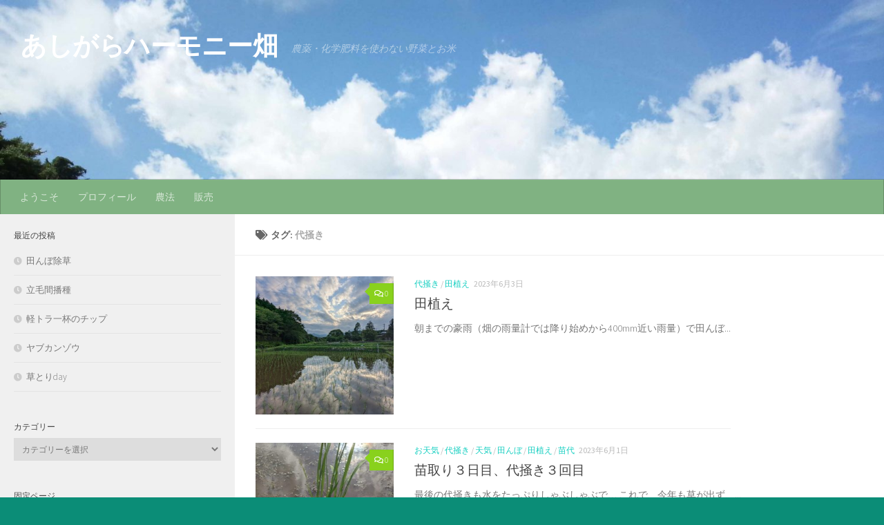

--- FILE ---
content_type: text/html; charset=UTF-8
request_url: https://www.minomusi.org/harmony/tag/%E4%BB%A3%E6%8E%BB%E3%81%8D/
body_size: 79505
content:
<!DOCTYPE html>
<html class="no-js" lang="ja">
<head>
  <meta charset="UTF-8">
  <meta name="viewport" content="width=device-width, initial-scale=1.0">
  <link rel="profile" href="https://gmpg.org/xfn/11" />
  <link rel="pingback" href="https://www.minomusi.org/harmony/xmlrpc.php">

  <title>代掻き &#8211; あしがらハーモニー畑</title>
<meta name='robots' content='max-image-preview:large' />
<script>document.documentElement.className = document.documentElement.className.replace("no-js","js");</script>
<link rel="alternate" type="application/rss+xml" title="あしがらハーモニー畑 &raquo; フィード" href="https://www.minomusi.org/harmony/feed/" />
<link rel="alternate" type="application/rss+xml" title="あしがらハーモニー畑 &raquo; コメントフィード" href="https://www.minomusi.org/harmony/comments/feed/" />
<link id="hu-user-gfont" href="//fonts.googleapis.com/css?family=Source+Sans+Pro:400,300italic,300,400italic,600&subset=latin,latin-ext" rel="stylesheet" type="text/css"><link rel="alternate" type="application/rss+xml" title="あしがらハーモニー畑 &raquo; 代掻き タグのフィード" href="https://www.minomusi.org/harmony/tag/%e4%bb%a3%e6%8e%bb%e3%81%8d/feed/" />
<style id='wp-img-auto-sizes-contain-inline-css'>
img:is([sizes=auto i],[sizes^="auto," i]){contain-intrinsic-size:3000px 1500px}
/*# sourceURL=wp-img-auto-sizes-contain-inline-css */
</style>
<style id='wp-emoji-styles-inline-css'>

	img.wp-smiley, img.emoji {
		display: inline !important;
		border: none !important;
		box-shadow: none !important;
		height: 1em !important;
		width: 1em !important;
		margin: 0 0.07em !important;
		vertical-align: -0.1em !important;
		background: none !important;
		padding: 0 !important;
	}
/*# sourceURL=wp-emoji-styles-inline-css */
</style>
<style id='wp-block-library-inline-css'>
:root{--wp-block-synced-color:#7a00df;--wp-block-synced-color--rgb:122,0,223;--wp-bound-block-color:var(--wp-block-synced-color);--wp-editor-canvas-background:#ddd;--wp-admin-theme-color:#007cba;--wp-admin-theme-color--rgb:0,124,186;--wp-admin-theme-color-darker-10:#006ba1;--wp-admin-theme-color-darker-10--rgb:0,107,160.5;--wp-admin-theme-color-darker-20:#005a87;--wp-admin-theme-color-darker-20--rgb:0,90,135;--wp-admin-border-width-focus:2px}@media (min-resolution:192dpi){:root{--wp-admin-border-width-focus:1.5px}}.wp-element-button{cursor:pointer}:root .has-very-light-gray-background-color{background-color:#eee}:root .has-very-dark-gray-background-color{background-color:#313131}:root .has-very-light-gray-color{color:#eee}:root .has-very-dark-gray-color{color:#313131}:root .has-vivid-green-cyan-to-vivid-cyan-blue-gradient-background{background:linear-gradient(135deg,#00d084,#0693e3)}:root .has-purple-crush-gradient-background{background:linear-gradient(135deg,#34e2e4,#4721fb 50%,#ab1dfe)}:root .has-hazy-dawn-gradient-background{background:linear-gradient(135deg,#faaca8,#dad0ec)}:root .has-subdued-olive-gradient-background{background:linear-gradient(135deg,#fafae1,#67a671)}:root .has-atomic-cream-gradient-background{background:linear-gradient(135deg,#fdd79a,#004a59)}:root .has-nightshade-gradient-background{background:linear-gradient(135deg,#330968,#31cdcf)}:root .has-midnight-gradient-background{background:linear-gradient(135deg,#020381,#2874fc)}:root{--wp--preset--font-size--normal:16px;--wp--preset--font-size--huge:42px}.has-regular-font-size{font-size:1em}.has-larger-font-size{font-size:2.625em}.has-normal-font-size{font-size:var(--wp--preset--font-size--normal)}.has-huge-font-size{font-size:var(--wp--preset--font-size--huge)}.has-text-align-center{text-align:center}.has-text-align-left{text-align:left}.has-text-align-right{text-align:right}.has-fit-text{white-space:nowrap!important}#end-resizable-editor-section{display:none}.aligncenter{clear:both}.items-justified-left{justify-content:flex-start}.items-justified-center{justify-content:center}.items-justified-right{justify-content:flex-end}.items-justified-space-between{justify-content:space-between}.screen-reader-text{border:0;clip-path:inset(50%);height:1px;margin:-1px;overflow:hidden;padding:0;position:absolute;width:1px;word-wrap:normal!important}.screen-reader-text:focus{background-color:#ddd;clip-path:none;color:#444;display:block;font-size:1em;height:auto;left:5px;line-height:normal;padding:15px 23px 14px;text-decoration:none;top:5px;width:auto;z-index:100000}html :where(.has-border-color){border-style:solid}html :where([style*=border-top-color]){border-top-style:solid}html :where([style*=border-right-color]){border-right-style:solid}html :where([style*=border-bottom-color]){border-bottom-style:solid}html :where([style*=border-left-color]){border-left-style:solid}html :where([style*=border-width]){border-style:solid}html :where([style*=border-top-width]){border-top-style:solid}html :where([style*=border-right-width]){border-right-style:solid}html :where([style*=border-bottom-width]){border-bottom-style:solid}html :where([style*=border-left-width]){border-left-style:solid}html :where(img[class*=wp-image-]){height:auto;max-width:100%}:where(figure){margin:0 0 1em}html :where(.is-position-sticky){--wp-admin--admin-bar--position-offset:var(--wp-admin--admin-bar--height,0px)}@media screen and (max-width:600px){html :where(.is-position-sticky){--wp-admin--admin-bar--position-offset:0px}}

/*# sourceURL=wp-block-library-inline-css */
</style><style id='global-styles-inline-css'>
:root{--wp--preset--aspect-ratio--square: 1;--wp--preset--aspect-ratio--4-3: 4/3;--wp--preset--aspect-ratio--3-4: 3/4;--wp--preset--aspect-ratio--3-2: 3/2;--wp--preset--aspect-ratio--2-3: 2/3;--wp--preset--aspect-ratio--16-9: 16/9;--wp--preset--aspect-ratio--9-16: 9/16;--wp--preset--color--black: #000000;--wp--preset--color--cyan-bluish-gray: #abb8c3;--wp--preset--color--white: #ffffff;--wp--preset--color--pale-pink: #f78da7;--wp--preset--color--vivid-red: #cf2e2e;--wp--preset--color--luminous-vivid-orange: #ff6900;--wp--preset--color--luminous-vivid-amber: #fcb900;--wp--preset--color--light-green-cyan: #7bdcb5;--wp--preset--color--vivid-green-cyan: #00d084;--wp--preset--color--pale-cyan-blue: #8ed1fc;--wp--preset--color--vivid-cyan-blue: #0693e3;--wp--preset--color--vivid-purple: #9b51e0;--wp--preset--gradient--vivid-cyan-blue-to-vivid-purple: linear-gradient(135deg,rgb(6,147,227) 0%,rgb(155,81,224) 100%);--wp--preset--gradient--light-green-cyan-to-vivid-green-cyan: linear-gradient(135deg,rgb(122,220,180) 0%,rgb(0,208,130) 100%);--wp--preset--gradient--luminous-vivid-amber-to-luminous-vivid-orange: linear-gradient(135deg,rgb(252,185,0) 0%,rgb(255,105,0) 100%);--wp--preset--gradient--luminous-vivid-orange-to-vivid-red: linear-gradient(135deg,rgb(255,105,0) 0%,rgb(207,46,46) 100%);--wp--preset--gradient--very-light-gray-to-cyan-bluish-gray: linear-gradient(135deg,rgb(238,238,238) 0%,rgb(169,184,195) 100%);--wp--preset--gradient--cool-to-warm-spectrum: linear-gradient(135deg,rgb(74,234,220) 0%,rgb(151,120,209) 20%,rgb(207,42,186) 40%,rgb(238,44,130) 60%,rgb(251,105,98) 80%,rgb(254,248,76) 100%);--wp--preset--gradient--blush-light-purple: linear-gradient(135deg,rgb(255,206,236) 0%,rgb(152,150,240) 100%);--wp--preset--gradient--blush-bordeaux: linear-gradient(135deg,rgb(254,205,165) 0%,rgb(254,45,45) 50%,rgb(107,0,62) 100%);--wp--preset--gradient--luminous-dusk: linear-gradient(135deg,rgb(255,203,112) 0%,rgb(199,81,192) 50%,rgb(65,88,208) 100%);--wp--preset--gradient--pale-ocean: linear-gradient(135deg,rgb(255,245,203) 0%,rgb(182,227,212) 50%,rgb(51,167,181) 100%);--wp--preset--gradient--electric-grass: linear-gradient(135deg,rgb(202,248,128) 0%,rgb(113,206,126) 100%);--wp--preset--gradient--midnight: linear-gradient(135deg,rgb(2,3,129) 0%,rgb(40,116,252) 100%);--wp--preset--font-size--small: 13px;--wp--preset--font-size--medium: 20px;--wp--preset--font-size--large: 36px;--wp--preset--font-size--x-large: 42px;--wp--preset--spacing--20: 0.44rem;--wp--preset--spacing--30: 0.67rem;--wp--preset--spacing--40: 1rem;--wp--preset--spacing--50: 1.5rem;--wp--preset--spacing--60: 2.25rem;--wp--preset--spacing--70: 3.38rem;--wp--preset--spacing--80: 5.06rem;--wp--preset--shadow--natural: 6px 6px 9px rgba(0, 0, 0, 0.2);--wp--preset--shadow--deep: 12px 12px 50px rgba(0, 0, 0, 0.4);--wp--preset--shadow--sharp: 6px 6px 0px rgba(0, 0, 0, 0.2);--wp--preset--shadow--outlined: 6px 6px 0px -3px rgb(255, 255, 255), 6px 6px rgb(0, 0, 0);--wp--preset--shadow--crisp: 6px 6px 0px rgb(0, 0, 0);}:where(.is-layout-flex){gap: 0.5em;}:where(.is-layout-grid){gap: 0.5em;}body .is-layout-flex{display: flex;}.is-layout-flex{flex-wrap: wrap;align-items: center;}.is-layout-flex > :is(*, div){margin: 0;}body .is-layout-grid{display: grid;}.is-layout-grid > :is(*, div){margin: 0;}:where(.wp-block-columns.is-layout-flex){gap: 2em;}:where(.wp-block-columns.is-layout-grid){gap: 2em;}:where(.wp-block-post-template.is-layout-flex){gap: 1.25em;}:where(.wp-block-post-template.is-layout-grid){gap: 1.25em;}.has-black-color{color: var(--wp--preset--color--black) !important;}.has-cyan-bluish-gray-color{color: var(--wp--preset--color--cyan-bluish-gray) !important;}.has-white-color{color: var(--wp--preset--color--white) !important;}.has-pale-pink-color{color: var(--wp--preset--color--pale-pink) !important;}.has-vivid-red-color{color: var(--wp--preset--color--vivid-red) !important;}.has-luminous-vivid-orange-color{color: var(--wp--preset--color--luminous-vivid-orange) !important;}.has-luminous-vivid-amber-color{color: var(--wp--preset--color--luminous-vivid-amber) !important;}.has-light-green-cyan-color{color: var(--wp--preset--color--light-green-cyan) !important;}.has-vivid-green-cyan-color{color: var(--wp--preset--color--vivid-green-cyan) !important;}.has-pale-cyan-blue-color{color: var(--wp--preset--color--pale-cyan-blue) !important;}.has-vivid-cyan-blue-color{color: var(--wp--preset--color--vivid-cyan-blue) !important;}.has-vivid-purple-color{color: var(--wp--preset--color--vivid-purple) !important;}.has-black-background-color{background-color: var(--wp--preset--color--black) !important;}.has-cyan-bluish-gray-background-color{background-color: var(--wp--preset--color--cyan-bluish-gray) !important;}.has-white-background-color{background-color: var(--wp--preset--color--white) !important;}.has-pale-pink-background-color{background-color: var(--wp--preset--color--pale-pink) !important;}.has-vivid-red-background-color{background-color: var(--wp--preset--color--vivid-red) !important;}.has-luminous-vivid-orange-background-color{background-color: var(--wp--preset--color--luminous-vivid-orange) !important;}.has-luminous-vivid-amber-background-color{background-color: var(--wp--preset--color--luminous-vivid-amber) !important;}.has-light-green-cyan-background-color{background-color: var(--wp--preset--color--light-green-cyan) !important;}.has-vivid-green-cyan-background-color{background-color: var(--wp--preset--color--vivid-green-cyan) !important;}.has-pale-cyan-blue-background-color{background-color: var(--wp--preset--color--pale-cyan-blue) !important;}.has-vivid-cyan-blue-background-color{background-color: var(--wp--preset--color--vivid-cyan-blue) !important;}.has-vivid-purple-background-color{background-color: var(--wp--preset--color--vivid-purple) !important;}.has-black-border-color{border-color: var(--wp--preset--color--black) !important;}.has-cyan-bluish-gray-border-color{border-color: var(--wp--preset--color--cyan-bluish-gray) !important;}.has-white-border-color{border-color: var(--wp--preset--color--white) !important;}.has-pale-pink-border-color{border-color: var(--wp--preset--color--pale-pink) !important;}.has-vivid-red-border-color{border-color: var(--wp--preset--color--vivid-red) !important;}.has-luminous-vivid-orange-border-color{border-color: var(--wp--preset--color--luminous-vivid-orange) !important;}.has-luminous-vivid-amber-border-color{border-color: var(--wp--preset--color--luminous-vivid-amber) !important;}.has-light-green-cyan-border-color{border-color: var(--wp--preset--color--light-green-cyan) !important;}.has-vivid-green-cyan-border-color{border-color: var(--wp--preset--color--vivid-green-cyan) !important;}.has-pale-cyan-blue-border-color{border-color: var(--wp--preset--color--pale-cyan-blue) !important;}.has-vivid-cyan-blue-border-color{border-color: var(--wp--preset--color--vivid-cyan-blue) !important;}.has-vivid-purple-border-color{border-color: var(--wp--preset--color--vivid-purple) !important;}.has-vivid-cyan-blue-to-vivid-purple-gradient-background{background: var(--wp--preset--gradient--vivid-cyan-blue-to-vivid-purple) !important;}.has-light-green-cyan-to-vivid-green-cyan-gradient-background{background: var(--wp--preset--gradient--light-green-cyan-to-vivid-green-cyan) !important;}.has-luminous-vivid-amber-to-luminous-vivid-orange-gradient-background{background: var(--wp--preset--gradient--luminous-vivid-amber-to-luminous-vivid-orange) !important;}.has-luminous-vivid-orange-to-vivid-red-gradient-background{background: var(--wp--preset--gradient--luminous-vivid-orange-to-vivid-red) !important;}.has-very-light-gray-to-cyan-bluish-gray-gradient-background{background: var(--wp--preset--gradient--very-light-gray-to-cyan-bluish-gray) !important;}.has-cool-to-warm-spectrum-gradient-background{background: var(--wp--preset--gradient--cool-to-warm-spectrum) !important;}.has-blush-light-purple-gradient-background{background: var(--wp--preset--gradient--blush-light-purple) !important;}.has-blush-bordeaux-gradient-background{background: var(--wp--preset--gradient--blush-bordeaux) !important;}.has-luminous-dusk-gradient-background{background: var(--wp--preset--gradient--luminous-dusk) !important;}.has-pale-ocean-gradient-background{background: var(--wp--preset--gradient--pale-ocean) !important;}.has-electric-grass-gradient-background{background: var(--wp--preset--gradient--electric-grass) !important;}.has-midnight-gradient-background{background: var(--wp--preset--gradient--midnight) !important;}.has-small-font-size{font-size: var(--wp--preset--font-size--small) !important;}.has-medium-font-size{font-size: var(--wp--preset--font-size--medium) !important;}.has-large-font-size{font-size: var(--wp--preset--font-size--large) !important;}.has-x-large-font-size{font-size: var(--wp--preset--font-size--x-large) !important;}
/*# sourceURL=global-styles-inline-css */
</style>

<style id='classic-theme-styles-inline-css'>
/*! This file is auto-generated */
.wp-block-button__link{color:#fff;background-color:#32373c;border-radius:9999px;box-shadow:none;text-decoration:none;padding:calc(.667em + 2px) calc(1.333em + 2px);font-size:1.125em}.wp-block-file__button{background:#32373c;color:#fff;text-decoration:none}
/*# sourceURL=/wp-includes/css/classic-themes.min.css */
</style>
<link rel='stylesheet' id='hueman-main-style-css' href='https://www.minomusi.org/harmony/wp-content/themes/hueman/assets/front/css/main.min.css?ver=3.7.27' media='all' />
<style id='hueman-main-style-inline-css'>
body { font-family:'Source Sans Pro', Arial, sans-serif;font-size:0.88rem }@media only screen and (min-width: 720px) {
        .nav > li { font-size:0.88rem; }
      }.sidebar .widget { padding-left: 20px; padding-right: 20px; padding-top: 20px; }.sidebar.s2 .post-nav li a:hover i,
.sidebar.s2 .widget_rss ul li a,
.sidebar.s2 .widget_calendar a,
.sidebar.s2 .alx-tab .tab-item-category a,
.sidebar.s2 .alx-posts .post-item-category a,
.sidebar.s2 .alx-tab li:hover .tab-item-title a,
.sidebar.s2 .alx-tab li:hover .tab-item-comment a,
.sidebar.s2 .alx-posts li:hover .post-item-title a { color: #89d11d; }
.sidebar.s2 .sidebar-top,.sidebar.s2 .sidebar-toggle,.post-comments,.jp-play-bar,.jp-volume-bar-value,.sidebar.s2 .widget_calendar caption{ background-color: #89d11d; }.sidebar.s2 .alx-tabs-nav li.active a { border-bottom-color: #89d11d; }
.post-comments::before { border-right-color: #89d11d; }
      .search-expand,
              #nav-topbar.nav-container { background-color: #42bc5e}@media only screen and (min-width: 720px) {
                #nav-topbar .nav ul { background-color: #42bc5e; }
              }.is-scrolled #header .nav-container.desktop-sticky,
              .is-scrolled #header .search-expand { background-color: #42bc5e; background-color: rgba(66,188,94,0.90) }.is-scrolled .topbar-transparent #nav-topbar.desktop-sticky .nav ul { background-color: #42bc5e; background-color: rgba(66,188,94,0.95) }#header { background-color: #46e284; }
@media only screen and (min-width: 720px) {
  #nav-header .nav ul { background-color: #46e284; }
}
        #header #nav-mobile { background-color: #439edb; }.is-scrolled #header #nav-mobile { background-color: #439edb; background-color: rgba(67,158,219,0.90) }#nav-header.nav-container, #main-header-search .search-expand { background-color: #80b282; }
@media only screen and (min-width: 720px) {
  #nav-header .nav ul { background-color: #80b282; }
}
        #footer-bottom { background-color: #39ba6d; }.site-title a img { max-height: 50px; }body { background-color: #0b8d77; }
/*# sourceURL=hueman-main-style-inline-css */
</style>
<link rel='stylesheet' id='hueman-font-awesome-css' href='https://www.minomusi.org/harmony/wp-content/themes/hueman/assets/front/css/font-awesome.min.css?ver=3.7.27' media='all' />
<script src="https://www.minomusi.org/harmony/wp-includes/js/jquery/jquery.min.js?ver=3.7.1" id="jquery-core-js"></script>
<script src="https://www.minomusi.org/harmony/wp-includes/js/jquery/jquery-migrate.min.js?ver=3.4.1" id="jquery-migrate-js"></script>
<link rel="https://api.w.org/" href="https://www.minomusi.org/harmony/wp-json/" /><link rel="alternate" title="JSON" type="application/json" href="https://www.minomusi.org/harmony/wp-json/wp/v2/tags/49" /><link rel="EditURI" type="application/rsd+xml" title="RSD" href="https://www.minomusi.org/harmony/xmlrpc.php?rsd" />
<meta name="generator" content="WordPress 6.9" />
    <link rel="preload" as="font" type="font/woff2" href="https://www.minomusi.org/harmony/wp-content/themes/hueman/assets/front/webfonts/fa-brands-400.woff2?v=5.15.2" crossorigin="anonymous"/>
    <link rel="preload" as="font" type="font/woff2" href="https://www.minomusi.org/harmony/wp-content/themes/hueman/assets/front/webfonts/fa-regular-400.woff2?v=5.15.2" crossorigin="anonymous"/>
    <link rel="preload" as="font" type="font/woff2" href="https://www.minomusi.org/harmony/wp-content/themes/hueman/assets/front/webfonts/fa-solid-900.woff2?v=5.15.2" crossorigin="anonymous"/>
  <!--[if lt IE 9]>
<script src="https://www.minomusi.org/harmony/wp-content/themes/hueman/assets/front/js/ie/html5shiv-printshiv.min.js"></script>
<script src="https://www.minomusi.org/harmony/wp-content/themes/hueman/assets/front/js/ie/selectivizr.js"></script>
<![endif]-->
<link rel="icon" href="https://www.minomusi.org/harmony/wp-content/uploads/sites/2/2017/09/cropped-DVC00079-e1505485393375-1-150x150.jpg" sizes="32x32" />
<link rel="icon" href="https://www.minomusi.org/harmony/wp-content/uploads/sites/2/2017/09/cropped-DVC00079-e1505485393375-1-300x300.jpg" sizes="192x192" />
<link rel="apple-touch-icon" href="https://www.minomusi.org/harmony/wp-content/uploads/sites/2/2017/09/cropped-DVC00079-e1505485393375-1-300x300.jpg" />
<meta name="msapplication-TileImage" content="https://www.minomusi.org/harmony/wp-content/uploads/sites/2/2017/09/cropped-DVC00079-e1505485393375-1-300x300.jpg" />
</head>

<body class="archive tag tag-49 wp-embed-responsive wp-theme-hueman col-2cr boxed header-desktop-sticky header-mobile-sticky hueman-3-7-27 chrome">
<div id="wrapper">
  <a class="screen-reader-text skip-link" href="#content">コンテンツへスキップ</a>
  
  <header id="header" class="top-menu-mobile-on one-mobile-menu top_menu header-ads-desktop  topbar-transparent has-header-img">
        <nav class="nav-container group mobile-menu mobile-sticky no-menu-assigned" id="nav-mobile" data-menu-id="header-1">
  <div class="mobile-title-logo-in-header"><p class="site-title">                  <a class="custom-logo-link" href="https://www.minomusi.org/harmony/" rel="home" title="あしがらハーモニー畑 | ホームページ">あしがらハーモニー畑</a>                </p></div>
        
                    <!-- <div class="ham__navbar-toggler collapsed" aria-expanded="false">
          <div class="ham__navbar-span-wrapper">
            <span class="ham-toggler-menu__span"></span>
          </div>
        </div> -->
        <button class="ham__navbar-toggler-two collapsed" title="Menu" aria-expanded="false">
          <span class="ham__navbar-span-wrapper">
            <span class="line line-1"></span>
            <span class="line line-2"></span>
            <span class="line line-3"></span>
          </span>
        </button>
            
      <div class="nav-text"></div>
      <div class="nav-wrap container">
                  <ul class="nav container-inner group mobile-search">
                            <li>
                  <form role="search" method="get" class="search-form" action="https://www.minomusi.org/harmony/">
				<label>
					<span class="screen-reader-text">検索:</span>
					<input type="search" class="search-field" placeholder="検索&hellip;" value="" name="s" />
				</label>
				<input type="submit" class="search-submit" value="検索" />
			</form>                </li>
                      </ul>
                <ul id="menu-%e3%83%a1%e3%82%a4%e3%83%b3%e3%83%a1%e3%83%8b%e3%83%a5%e3%83%bc" class="nav container-inner group"><li id="menu-item-69" class="menu-item menu-item-type-post_type menu-item-object-page menu-item-69"><a href="https://www.minomusi.org/harmony/%e3%82%88%e3%81%86%e3%81%93%e3%81%9d/">ようこそ</a></li>
<li id="menu-item-70" class="menu-item menu-item-type-post_type menu-item-object-page menu-item-70"><a href="https://www.minomusi.org/harmony/%e3%82%88%e3%81%86%e3%81%93%e3%81%9d/%e3%83%97%e3%83%ad%e3%83%95%e3%82%a3%e3%83%bc%e3%83%ab/">プロフィール</a></li>
<li id="menu-item-75" class="menu-item menu-item-type-post_type menu-item-object-page menu-item-75"><a href="https://www.minomusi.org/harmony/%e3%82%88%e3%81%86%e3%81%93%e3%81%9d/%e8%be%b2%e6%b3%95%e3%81%ab%e3%81%a4%e3%81%84%e3%81%a6/">農法</a></li>
<li id="menu-item-327" class="menu-item menu-item-type-post_type menu-item-object-page menu-item-327"><a href="https://www.minomusi.org/harmony/%e3%82%88%e3%81%86%e3%81%93%e3%81%9d/%e8%b2%a9%e5%a3%b2%e3%81%ab%e3%81%a4%e3%81%84%e3%81%a6/">販売</a></li>
</ul>      </div>
</nav><!--/#nav-topbar-->  
  
  <div class="container group">
        <div class="container-inner">

                <div id="header-image-wrap">
              <div class="group hu-pad central-header-zone">
                                        <div class="logo-tagline-group">
                          <p class="site-title">                  <a class="custom-logo-link" href="https://www.minomusi.org/harmony/" rel="home" title="あしがらハーモニー畑 | ホームページ">あしがらハーモニー畑</a>                </p>                                                        <p class="site-description">農薬・化学肥料を使わない野菜とお米</p>
                                                </div>
                                                  </div>

              <a href="https://www.minomusi.org/harmony/" rel="home"><img src="https://www.minomusi.org/harmony/wp-content/uploads/sites/2/2017/09/cropped-DVC00080-e1505488703643-8.jpg" width="1500" height="305" alt="" class="new-site-image" srcset="https://www.minomusi.org/harmony/wp-content/uploads/sites/2/2017/09/cropped-DVC00080-e1505488703643-8.jpg 1500w, https://www.minomusi.org/harmony/wp-content/uploads/sites/2/2017/09/cropped-DVC00080-e1505488703643-8-300x61.jpg 300w, https://www.minomusi.org/harmony/wp-content/uploads/sites/2/2017/09/cropped-DVC00080-e1505488703643-8-1024x208.jpg 1024w, https://www.minomusi.org/harmony/wp-content/uploads/sites/2/2017/09/cropped-DVC00080-e1505488703643-8-768x156.jpg 768w" sizes="(max-width: 1500px) 100vw, 1500px" decoding="async" fetchpriority="high" /></a>          </div>
      
                <nav class="nav-container group desktop-menu " id="nav-header" data-menu-id="header-2">
    <div class="nav-text"><!-- put your mobile menu text here --></div>

  <div class="nav-wrap container">
        <ul id="menu-%e3%83%a1%e3%82%a4%e3%83%b3%e3%83%a1%e3%83%8b%e3%83%a5%e3%83%bc-1" class="nav container-inner group"><li class="menu-item menu-item-type-post_type menu-item-object-page menu-item-69"><a href="https://www.minomusi.org/harmony/%e3%82%88%e3%81%86%e3%81%93%e3%81%9d/">ようこそ</a></li>
<li class="menu-item menu-item-type-post_type menu-item-object-page menu-item-70"><a href="https://www.minomusi.org/harmony/%e3%82%88%e3%81%86%e3%81%93%e3%81%9d/%e3%83%97%e3%83%ad%e3%83%95%e3%82%a3%e3%83%bc%e3%83%ab/">プロフィール</a></li>
<li class="menu-item menu-item-type-post_type menu-item-object-page menu-item-75"><a href="https://www.minomusi.org/harmony/%e3%82%88%e3%81%86%e3%81%93%e3%81%9d/%e8%be%b2%e6%b3%95%e3%81%ab%e3%81%a4%e3%81%84%e3%81%a6/">農法</a></li>
<li class="menu-item menu-item-type-post_type menu-item-object-page menu-item-327"><a href="https://www.minomusi.org/harmony/%e3%82%88%e3%81%86%e3%81%93%e3%81%9d/%e8%b2%a9%e5%a3%b2%e3%81%ab%e3%81%a4%e3%81%84%e3%81%a6/">販売</a></li>
</ul>  </div>
</nav><!--/#nav-header-->      
    </div><!--/.container-inner-->
      </div><!--/.container-->

</header><!--/#header-->
  
  <div class="container" id="page">
    <div class="container-inner">
            <div class="main">
        <div class="main-inner group">
          
              <main class="content" id="content">
              <div class="page-title hu-pad group">
          	    		<h1><i class="fas fa-tags"></i>タグ: <span>代掻き </span></h1>
    	
    </div><!--/.page-title-->
          <div class="hu-pad group">
            
  <div id="grid-wrapper" class="post-list-standard">
          <article id="post-1932" class="group post-standard grid-item excerpt post-1932 post type-post status-publish format-standard has-post-thumbnail hentry category-115 category-104 tag-49 tag-58 tag-26 tag-105">
	<div class="post-inner post-hover">
      		<div class="post-thumbnail">
  			<a href="https://www.minomusi.org/harmony/2023/06/03/%e7%94%b0%e6%a4%8d%e3%81%88-2/">
            				<img width="320" height="320" src="https://www.minomusi.org/harmony/wp-content/uploads/sites/2/2023/06/351120354_659639049347867_4457111881348250934_n-320x320.jpg" class="attachment-thumb-standard size-thumb-standard wp-post-image" alt="" decoding="async" srcset="https://www.minomusi.org/harmony/wp-content/uploads/sites/2/2023/06/351120354_659639049347867_4457111881348250934_n-320x320.jpg 320w, https://www.minomusi.org/harmony/wp-content/uploads/sites/2/2023/06/351120354_659639049347867_4457111881348250934_n-150x150.jpg 150w, https://www.minomusi.org/harmony/wp-content/uploads/sites/2/2023/06/351120354_659639049347867_4457111881348250934_n-80x80.jpg 80w" sizes="(max-width: 320px) 100vw, 320px" />  				  				  				  			</a>
  			  				<a class="post-comments" href="https://www.minomusi.org/harmony/2023/06/03/%e7%94%b0%e6%a4%8d%e3%81%88-2/#respond"><i class="far fa-comments"></i>0</a>
  			  		</div><!--/.post-thumbnail-->
    		<div class="post-content">
        			<div class="post-meta group">
                      <p class="post-category"><a href="https://www.minomusi.org/harmony/category/%e4%bb%a3%e6%8e%bb%e3%81%8d/" rel="category tag">代掻き</a> / <a href="https://www.minomusi.org/harmony/category/%e7%94%b0%e6%a4%8d%e3%81%88/" rel="category tag">田植え</a></p>
                                <p class="post-date">
  <time class="published updated" datetime="2023-06-03 15:54:31">2023年6月3日</time>
</p>

  <p class="post-byline" style="display:none">&nbsp;by    <span class="vcard author">
      <span class="fn"><a href="https://www.minomusi.org/harmony/author/harmony/" title="harmony の投稿" rel="author">harmony</a></span>
    </span> &middot; Published <span class="published">2023年6月3日</span>
     &middot; Last modified <span class="updated">2023年6月11日</span>  </p>
            			</div><!--/.post-meta-->
      			<h2 class="post-title entry-title">
				<a href="https://www.minomusi.org/harmony/2023/06/03/%e7%94%b0%e6%a4%8d%e3%81%88-2/" rel="bookmark">田植え</a>
			</h2><!--/.post-title-->
      			<div class="entry excerpt entry-summary">
				<p>朝までの豪雨（畑の雨量計では降り始めから400mm近い雨量）で田んぼ&#46;&#46;&#46;</p>
			</div><!--/.entry-->
			
		</div><!--/.post-content-->

	</div><!--/.post-inner-->
</article><!--/.post-->
          <article id="post-1925" class="group post-standard grid-item excerpt post-1925 post type-post status-publish format-standard has-post-thumbnail hentry category-151 category-115 category-124 category-4 category-104 category-135 tag-49 tag-58 tag-26 tag-105 tag-37 tag-44">
	<div class="post-inner post-hover">
      		<div class="post-thumbnail">
  			<a href="https://www.minomusi.org/harmony/2023/06/01/%e8%8b%97%e5%8f%96%e3%82%8a%ef%bc%93%e6%97%a5%e7%9b%ae%e3%80%81%e4%bb%a3%e6%8e%bb%e3%81%8d%ef%bc%93%e5%9b%9e%e7%9b%ae/">
            				<img width="320" height="320" src="https://www.minomusi.org/harmony/wp-content/uploads/sites/2/2023/06/350848721_825902368876811_7814326457392369135_n-320x320.jpg" class="attachment-thumb-standard size-thumb-standard wp-post-image" alt="" decoding="async" srcset="https://www.minomusi.org/harmony/wp-content/uploads/sites/2/2023/06/350848721_825902368876811_7814326457392369135_n-320x320.jpg 320w, https://www.minomusi.org/harmony/wp-content/uploads/sites/2/2023/06/350848721_825902368876811_7814326457392369135_n-150x150.jpg 150w, https://www.minomusi.org/harmony/wp-content/uploads/sites/2/2023/06/350848721_825902368876811_7814326457392369135_n-80x80.jpg 80w" sizes="(max-width: 320px) 100vw, 320px" />  				  				  				  			</a>
  			  				<a class="post-comments" href="https://www.minomusi.org/harmony/2023/06/01/%e8%8b%97%e5%8f%96%e3%82%8a%ef%bc%93%e6%97%a5%e7%9b%ae%e3%80%81%e4%bb%a3%e6%8e%bb%e3%81%8d%ef%bc%93%e5%9b%9e%e7%9b%ae/#respond"><i class="far fa-comments"></i>0</a>
  			  		</div><!--/.post-thumbnail-->
    		<div class="post-content">
        			<div class="post-meta group">
                      <p class="post-category"><a href="https://www.minomusi.org/harmony/category/%e3%81%8a%e5%a4%a9%e6%b0%97/" rel="category tag">お天気</a> / <a href="https://www.minomusi.org/harmony/category/%e4%bb%a3%e6%8e%bb%e3%81%8d/" rel="category tag">代掻き</a> / <a href="https://www.minomusi.org/harmony/category/%e5%a4%a9%e6%b0%97/" rel="category tag">天気</a> / <a href="https://www.minomusi.org/harmony/category/%e7%94%b0%e3%82%93%e3%81%bc/" rel="category tag">田んぼ</a> / <a href="https://www.minomusi.org/harmony/category/%e7%94%b0%e6%a4%8d%e3%81%88/" rel="category tag">田植え</a> / <a href="https://www.minomusi.org/harmony/category/%e8%8b%97%e4%bb%a3/" rel="category tag">苗代</a></p>
                                <p class="post-date">
  <time class="published updated" datetime="2023-06-01 15:34:53">2023年6月1日</time>
</p>

  <p class="post-byline" style="display:none">&nbsp;by    <span class="vcard author">
      <span class="fn"><a href="https://www.minomusi.org/harmony/author/harmony/" title="harmony の投稿" rel="author">harmony</a></span>
    </span> &middot; Published <span class="published">2023年6月1日</span>
     &middot; Last modified <span class="updated">2023年6月11日</span>  </p>
            			</div><!--/.post-meta-->
      			<h2 class="post-title entry-title">
				<a href="https://www.minomusi.org/harmony/2023/06/01/%e8%8b%97%e5%8f%96%e3%82%8a%ef%bc%93%e6%97%a5%e7%9b%ae%e3%80%81%e4%bb%a3%e6%8e%bb%e3%81%8d%ef%bc%93%e5%9b%9e%e7%9b%ae/" rel="bookmark">苗取り３日目、代掻き３回目</a>
			</h2><!--/.post-title-->
      			<div class="entry excerpt entry-summary">
				<p>最後の代掻きも水をたっぷりしゃぶしゃぶで… これで、今年も草が出ず、&#46;&#46;&#46;</p>
			</div><!--/.entry-->
			
		</div><!--/.post-content-->

	</div><!--/.post-inner-->
</article><!--/.post-->
          <article id="post-1915" class="group post-standard grid-item excerpt post-1915 post type-post status-publish format-standard has-post-thumbnail hentry category-115 category-4 category-104 category-135 tag-136 tag-49 tag-26 tag-105 tag-37 tag-44">
	<div class="post-inner post-hover">
      		<div class="post-thumbnail">
  			<a href="https://www.minomusi.org/harmony/2023/05/21/%e4%bb%a3%e6%8e%bb%e3%81%8d%ef%bc%92%e5%9b%9e%e7%9b%ae/">
            				<img width="320" height="320" src="https://www.minomusi.org/harmony/wp-content/uploads/sites/2/2023/06/348458580_798235328107683_4190767162135680483_n-320x320.jpg" class="attachment-thumb-standard size-thumb-standard wp-post-image" alt="" decoding="async" loading="lazy" srcset="https://www.minomusi.org/harmony/wp-content/uploads/sites/2/2023/06/348458580_798235328107683_4190767162135680483_n-320x320.jpg 320w, https://www.minomusi.org/harmony/wp-content/uploads/sites/2/2023/06/348458580_798235328107683_4190767162135680483_n-150x150.jpg 150w, https://www.minomusi.org/harmony/wp-content/uploads/sites/2/2023/06/348458580_798235328107683_4190767162135680483_n-80x80.jpg 80w" sizes="auto, (max-width: 320px) 100vw, 320px" />  				  				  				  			</a>
  			  				<a class="post-comments" href="https://www.minomusi.org/harmony/2023/05/21/%e4%bb%a3%e6%8e%bb%e3%81%8d%ef%bc%92%e5%9b%9e%e7%9b%ae/#respond"><i class="far fa-comments"></i>0</a>
  			  		</div><!--/.post-thumbnail-->
    		<div class="post-content">
        			<div class="post-meta group">
                      <p class="post-category"><a href="https://www.minomusi.org/harmony/category/%e4%bb%a3%e6%8e%bb%e3%81%8d/" rel="category tag">代掻き</a> / <a href="https://www.minomusi.org/harmony/category/%e7%94%b0%e3%82%93%e3%81%bc/" rel="category tag">田んぼ</a> / <a href="https://www.minomusi.org/harmony/category/%e7%94%b0%e6%a4%8d%e3%81%88/" rel="category tag">田植え</a> / <a href="https://www.minomusi.org/harmony/category/%e8%8b%97%e4%bb%a3/" rel="category tag">苗代</a></p>
                                <p class="post-date">
  <time class="published updated" datetime="2023-05-21 21:43:48">2023年5月21日</time>
</p>

  <p class="post-byline" style="display:none">&nbsp;by    <span class="vcard author">
      <span class="fn"><a href="https://www.minomusi.org/harmony/author/harmony/" title="harmony の投稿" rel="author">harmony</a></span>
    </span> &middot; Published <span class="published">2023年5月21日</span>
     &middot; Last modified <span class="updated">2023年6月9日</span>  </p>
            			</div><!--/.post-meta-->
      			<h2 class="post-title entry-title">
				<a href="https://www.minomusi.org/harmony/2023/05/21/%e4%bb%a3%e6%8e%bb%e3%81%8d%ef%bc%92%e5%9b%9e%e7%9b%ae/" rel="bookmark">代掻き２回目</a>
			</h2><!--/.post-title-->
      			<div class="entry excerpt entry-summary">
				<p>２回目の代かきしました。 最初の代掻きから２週間強。稲葉式だと２回目&#46;&#46;&#46;</p>
			</div><!--/.entry-->
			
		</div><!--/.post-content-->

	</div><!--/.post-inner-->
</article><!--/.post-->
          <article id="post-1885" class="group post-standard grid-item excerpt post-1885 post type-post status-publish format-standard has-post-thumbnail hentry category-115 category-4 category-104 category-135 tag-139 tag-49 tag-58 tag-26 tag-105 tag-76 tag-37">
	<div class="post-inner post-hover">
      		<div class="post-thumbnail">
  			<a href="https://www.minomusi.org/harmony/2023/05/06/%e4%bb%a3%e6%8e%bb%e3%81%8d%ef%bc%91%e5%9b%9e%e7%9b%ae%e3%81%a8%e6%a3%9a%e7%94%b0/">
            				<img width="320" height="320" src="https://www.minomusi.org/harmony/wp-content/uploads/sites/2/2023/06/352478097_1434092517339245_9199335679382070190_n-320x320.jpg" class="attachment-thumb-standard size-thumb-standard wp-post-image" alt="" decoding="async" loading="lazy" srcset="https://www.minomusi.org/harmony/wp-content/uploads/sites/2/2023/06/352478097_1434092517339245_9199335679382070190_n-320x320.jpg 320w, https://www.minomusi.org/harmony/wp-content/uploads/sites/2/2023/06/352478097_1434092517339245_9199335679382070190_n-150x150.jpg 150w, https://www.minomusi.org/harmony/wp-content/uploads/sites/2/2023/06/352478097_1434092517339245_9199335679382070190_n-80x80.jpg 80w" sizes="auto, (max-width: 320px) 100vw, 320px" />  				  				  				  			</a>
  			  				<a class="post-comments" href="https://www.minomusi.org/harmony/2023/05/06/%e4%bb%a3%e6%8e%bb%e3%81%8d%ef%bc%91%e5%9b%9e%e7%9b%ae%e3%81%a8%e6%a3%9a%e7%94%b0/#respond"><i class="far fa-comments"></i>0</a>
  			  		</div><!--/.post-thumbnail-->
    		<div class="post-content">
        			<div class="post-meta group">
                      <p class="post-category"><a href="https://www.minomusi.org/harmony/category/%e4%bb%a3%e6%8e%bb%e3%81%8d/" rel="category tag">代掻き</a> / <a href="https://www.minomusi.org/harmony/category/%e7%94%b0%e3%82%93%e3%81%bc/" rel="category tag">田んぼ</a> / <a href="https://www.minomusi.org/harmony/category/%e7%94%b0%e6%a4%8d%e3%81%88/" rel="category tag">田植え</a> / <a href="https://www.minomusi.org/harmony/category/%e8%8b%97%e4%bb%a3/" rel="category tag">苗代</a></p>
                                <p class="post-date">
  <time class="published updated" datetime="2023-05-06 10:05:56">2023年5月6日</time>
</p>

  <p class="post-byline" style="display:none">&nbsp;by    <span class="vcard author">
      <span class="fn"><a href="https://www.minomusi.org/harmony/author/harmony/" title="harmony の投稿" rel="author">harmony</a></span>
    </span> &middot; Published <span class="published">2023年5月6日</span>
     &middot; Last modified <span class="updated">2023年6月9日</span>  </p>
            			</div><!--/.post-meta-->
      			<h2 class="post-title entry-title">
				<a href="https://www.minomusi.org/harmony/2023/05/06/%e4%bb%a3%e6%8e%bb%e3%81%8d%ef%bc%91%e5%9b%9e%e7%9b%ae%e3%81%a8%e6%a3%9a%e7%94%b0/" rel="bookmark">代掻き１回目と棚田</a>
			</h2><!--/.post-title-->
      			<div class="entry excerpt entry-summary">
				<p>GWは田んぼ作業…雨の多い天気予報でどうなるかと思いましたが、最近の&#46;&#46;&#46;</p>
			</div><!--/.entry-->
			
		</div><!--/.post-content-->

	</div><!--/.post-inner-->
</article><!--/.post-->
          <article id="post-1841" class="group post-standard grid-item excerpt post-1841 post type-post status-publish format-standard has-post-thumbnail hentry category-115 category-122 category-4 category-135 category-103 tag-28 tag-29 tag-49 tag-82 tag-58 tag-26 tag-32 tag-44 tag-86">
	<div class="post-inner post-hover">
      		<div class="post-thumbnail">
  			<a href="https://www.minomusi.org/harmony/2023/04/16/%e7%a8%ae%e8%92%94%e3%81%8d%ef%bc%81/">
            				<img width="320" height="320" src="https://www.minomusi.org/harmony/wp-content/uploads/sites/2/2023/04/341873570_777298747359057_6872025383176647839_n-320x320.jpg" class="attachment-thumb-standard size-thumb-standard wp-post-image" alt="" decoding="async" loading="lazy" srcset="https://www.minomusi.org/harmony/wp-content/uploads/sites/2/2023/04/341873570_777298747359057_6872025383176647839_n-320x320.jpg 320w, https://www.minomusi.org/harmony/wp-content/uploads/sites/2/2023/04/341873570_777298747359057_6872025383176647839_n-150x150.jpg 150w, https://www.minomusi.org/harmony/wp-content/uploads/sites/2/2023/04/341873570_777298747359057_6872025383176647839_n-80x80.jpg 80w" sizes="auto, (max-width: 320px) 100vw, 320px" />  				  				  				  			</a>
  			  				<a class="post-comments" href="https://www.minomusi.org/harmony/2023/04/16/%e7%a8%ae%e8%92%94%e3%81%8d%ef%bc%81/#respond"><i class="far fa-comments"></i>0</a>
  			  		</div><!--/.post-thumbnail-->
    		<div class="post-content">
        			<div class="post-meta group">
                      <p class="post-category"><a href="https://www.minomusi.org/harmony/category/%e4%bb%a3%e6%8e%bb%e3%81%8d/" rel="category tag">代掻き</a> / <a href="https://www.minomusi.org/harmony/category/%e5%a4%8f%e9%87%8e%e8%8f%9c/" rel="category tag">夏野菜</a> / <a href="https://www.minomusi.org/harmony/category/%e7%94%b0%e3%82%93%e3%81%bc/" rel="category tag">田んぼ</a> / <a href="https://www.minomusi.org/harmony/category/%e8%8b%97%e4%bb%a3/" rel="category tag">苗代</a> / <a href="https://www.minomusi.org/harmony/category/%e9%87%8e%e8%8f%9c/" rel="category tag">野菜</a></p>
                                <p class="post-date">
  <time class="published updated" datetime="2023-04-16 20:51:35">2023年4月16日</time>
</p>

  <p class="post-byline" style="display:none">&nbsp;by    <span class="vcard author">
      <span class="fn"><a href="https://www.minomusi.org/harmony/author/harmony/" title="harmony の投稿" rel="author">harmony</a></span>
    </span> &middot; Published <span class="published">2023年4月16日</span>
     &middot; Last modified <span class="updated">2023年4月26日</span>  </p>
            			</div><!--/.post-meta-->
      			<h2 class="post-title entry-title">
				<a href="https://www.minomusi.org/harmony/2023/04/16/%e7%a8%ae%e8%92%94%e3%81%8d%ef%bc%81/" rel="bookmark">種蒔き！</a>
			</h2><!--/.post-title-->
      			<div class="entry excerpt entry-summary">
				<p>苗代に種蒔きしました。 いよいよ今年の稲作も本格開始、毎日田んぼに通&#46;&#46;&#46;</p>
			</div><!--/.entry-->
			
		</div><!--/.post-content-->

	</div><!--/.post-inner-->
</article><!--/.post-->
          <article id="post-1457" class="group post-standard grid-item excerpt post-1457 post type-post status-publish format-standard has-post-thumbnail hentry category-115 category-4 category-104 tag-49 tag-58 tag-26 tag-105">
	<div class="post-inner post-hover">
      		<div class="post-thumbnail">
  			<a href="https://www.minomusi.org/harmony/2022/05/22/%ef%bc%93%e5%9b%9e%e7%9b%ae%e4%bb%a3%e6%8e%bb%e3%81%8d/">
            				<img width="320" height="320" src="https://www.minomusi.org/harmony/wp-content/uploads/sites/2/2022/05/283354487_1186806515401181_6343637198413785264_n-320x320.jpg" class="attachment-thumb-standard size-thumb-standard wp-post-image" alt="" decoding="async" loading="lazy" srcset="https://www.minomusi.org/harmony/wp-content/uploads/sites/2/2022/05/283354487_1186806515401181_6343637198413785264_n-320x320.jpg 320w, https://www.minomusi.org/harmony/wp-content/uploads/sites/2/2022/05/283354487_1186806515401181_6343637198413785264_n-150x150.jpg 150w, https://www.minomusi.org/harmony/wp-content/uploads/sites/2/2022/05/283354487_1186806515401181_6343637198413785264_n-80x80.jpg 80w" sizes="auto, (max-width: 320px) 100vw, 320px" />  				  				  				  			</a>
  			  				<a class="post-comments" href="https://www.minomusi.org/harmony/2022/05/22/%ef%bc%93%e5%9b%9e%e7%9b%ae%e4%bb%a3%e6%8e%bb%e3%81%8d/#respond"><i class="far fa-comments"></i>0</a>
  			  		</div><!--/.post-thumbnail-->
    		<div class="post-content">
        			<div class="post-meta group">
                      <p class="post-category"><a href="https://www.minomusi.org/harmony/category/%e4%bb%a3%e6%8e%bb%e3%81%8d/" rel="category tag">代掻き</a> / <a href="https://www.minomusi.org/harmony/category/%e7%94%b0%e3%82%93%e3%81%bc/" rel="category tag">田んぼ</a> / <a href="https://www.minomusi.org/harmony/category/%e7%94%b0%e6%a4%8d%e3%81%88/" rel="category tag">田植え</a></p>
                                <p class="post-date">
  <time class="published updated" datetime="2022-05-22 08:53:14">2022年5月22日</time>
</p>

  <p class="post-byline" style="display:none">&nbsp;by    <span class="vcard author">
      <span class="fn"><a href="https://www.minomusi.org/harmony/author/harmony/" title="harmony の投稿" rel="author">harmony</a></span>
    </span> &middot; Published <span class="published">2022年5月22日</span>
     &middot; Last modified <span class="updated">2022年5月31日</span>  </p>
            			</div><!--/.post-meta-->
      			<h2 class="post-title entry-title">
				<a href="https://www.minomusi.org/harmony/2022/05/22/%ef%bc%93%e5%9b%9e%e7%9b%ae%e4%bb%a3%e6%8e%bb%e3%81%8d/" rel="bookmark">３回目代掻き</a>
			</h2><!--/.post-title-->
      			<div class="entry excerpt entry-summary">
				<p>３回目の代掻きをしました。これで田植えを迎えられます。 が、トラクタ&#46;&#46;&#46;</p>
			</div><!--/.entry-->
			
		</div><!--/.post-content-->

	</div><!--/.post-inner-->
</article><!--/.post-->
          <article id="post-1444" class="group post-standard grid-item excerpt post-1444 post type-post status-publish format-standard has-post-thumbnail hentry category-115 category-9 category-4 category-135 tag-136 tag-49 tag-26 tag-37 tag-44">
	<div class="post-inner post-hover">
      		<div class="post-thumbnail">
  			<a href="https://www.minomusi.org/harmony/2022/05/16/%e6%9c%ac%e6%97%a5%e3%81%ae%e7%94%b0%e3%82%93%e3%81%bc-3/">
            				<img width="320" height="320" src="https://www.minomusi.org/harmony/wp-content/uploads/sites/2/2022/05/281657227_1182786739136492_8643685378100802845_n-320x320.jpg" class="attachment-thumb-standard size-thumb-standard wp-post-image" alt="" decoding="async" loading="lazy" srcset="https://www.minomusi.org/harmony/wp-content/uploads/sites/2/2022/05/281657227_1182786739136492_8643685378100802845_n-320x320.jpg 320w, https://www.minomusi.org/harmony/wp-content/uploads/sites/2/2022/05/281657227_1182786739136492_8643685378100802845_n-150x150.jpg 150w, https://www.minomusi.org/harmony/wp-content/uploads/sites/2/2022/05/281657227_1182786739136492_8643685378100802845_n-80x80.jpg 80w" sizes="auto, (max-width: 320px) 100vw, 320px" />  				  				  				  			</a>
  			  				<a class="post-comments" href="https://www.minomusi.org/harmony/2022/05/16/%e6%9c%ac%e6%97%a5%e3%81%ae%e7%94%b0%e3%82%93%e3%81%bc-3/#respond"><i class="far fa-comments"></i>0</a>
  			  		</div><!--/.post-thumbnail-->
    		<div class="post-content">
        			<div class="post-meta group">
                      <p class="post-category"><a href="https://www.minomusi.org/harmony/category/%e4%bb%a3%e6%8e%bb%e3%81%8d/" rel="category tag">代掻き</a> / <a href="https://www.minomusi.org/harmony/category/%e7%94%9f%e3%81%8d%e7%89%a9/" rel="category tag">生き物</a> / <a href="https://www.minomusi.org/harmony/category/%e7%94%b0%e3%82%93%e3%81%bc/" rel="category tag">田んぼ</a> / <a href="https://www.minomusi.org/harmony/category/%e8%8b%97%e4%bb%a3/" rel="category tag">苗代</a></p>
                                <p class="post-date">
  <time class="published updated" datetime="2022-05-16 20:04:15">2022年5月16日</time>
</p>

  <p class="post-byline" style="display:none">&nbsp;by    <span class="vcard author">
      <span class="fn"><a href="https://www.minomusi.org/harmony/author/harmony/" title="harmony の投稿" rel="author">harmony</a></span>
    </span> &middot; Published <span class="published">2022年5月16日</span>
     &middot; Last modified <span class="updated">2022年5月21日</span>  </p>
            			</div><!--/.post-meta-->
      			<h2 class="post-title entry-title">
				<a href="https://www.minomusi.org/harmony/2022/05/16/%e6%9c%ac%e6%97%a5%e3%81%ae%e7%94%b0%e3%82%93%e3%81%bc-3/" rel="bookmark">本日の田んぼ</a>
			</h2><!--/.post-title-->
      			<div class="entry excerpt entry-summary">
				<p>あまりに水が溜まらないので、予定より少し早めて先週木曜日に2度目の代&#46;&#46;&#46;</p>
			</div><!--/.entry-->
			
		</div><!--/.post-content-->

	</div><!--/.post-inner-->
</article><!--/.post-->
          <article id="post-1429" class="group post-standard grid-item excerpt post-1429 post type-post status-publish format-standard has-post-thumbnail hentry category-115 category-4 category-104 tag-49 tag-58 tag-67 tag-26">
	<div class="post-inner post-hover">
      		<div class="post-thumbnail">
  			<a href="https://www.minomusi.org/harmony/2022/05/02/%e4%bb%a3%e6%8e%bb%e3%81%8d%ef%bc%91%e5%9b%9e%e7%9b%ae/">
            				<img width="320" height="320" src="https://www.minomusi.org/harmony/wp-content/uploads/sites/2/2022/05/279724931_1173560170059149_8569629303914750559_n-1-320x320.jpg" class="attachment-thumb-standard size-thumb-standard wp-post-image" alt="" decoding="async" loading="lazy" srcset="https://www.minomusi.org/harmony/wp-content/uploads/sites/2/2022/05/279724931_1173560170059149_8569629303914750559_n-1-320x320.jpg 320w, https://www.minomusi.org/harmony/wp-content/uploads/sites/2/2022/05/279724931_1173560170059149_8569629303914750559_n-1-150x150.jpg 150w, https://www.minomusi.org/harmony/wp-content/uploads/sites/2/2022/05/279724931_1173560170059149_8569629303914750559_n-1-80x80.jpg 80w" sizes="auto, (max-width: 320px) 100vw, 320px" />  				  				  				  			</a>
  			  				<a class="post-comments" href="https://www.minomusi.org/harmony/2022/05/02/%e4%bb%a3%e6%8e%bb%e3%81%8d%ef%bc%91%e5%9b%9e%e7%9b%ae/#respond"><i class="far fa-comments"></i>0</a>
  			  		</div><!--/.post-thumbnail-->
    		<div class="post-content">
        			<div class="post-meta group">
                      <p class="post-category"><a href="https://www.minomusi.org/harmony/category/%e4%bb%a3%e6%8e%bb%e3%81%8d/" rel="category tag">代掻き</a> / <a href="https://www.minomusi.org/harmony/category/%e7%94%b0%e3%82%93%e3%81%bc/" rel="category tag">田んぼ</a> / <a href="https://www.minomusi.org/harmony/category/%e7%94%b0%e6%a4%8d%e3%81%88/" rel="category tag">田植え</a></p>
                                <p class="post-date">
  <time class="published updated" datetime="2022-05-02 23:23:25">2022年5月2日</time>
</p>

  <p class="post-byline" style="display:none">&nbsp;by    <span class="vcard author">
      <span class="fn"><a href="https://www.minomusi.org/harmony/author/harmony/" title="harmony の投稿" rel="author">harmony</a></span>
    </span> &middot; Published <span class="published">2022年5月2日</span>
     &middot; Last modified <span class="updated">2022年5月20日</span>  </p>
            			</div><!--/.post-meta-->
      			<h2 class="post-title entry-title">
				<a href="https://www.minomusi.org/harmony/2022/05/02/%e4%bb%a3%e6%8e%bb%e3%81%8d%ef%bc%91%e5%9b%9e%e7%9b%ae/" rel="bookmark">代掻き１回目</a>
			</h2><!--/.post-title-->
      			<div class="entry excerpt entry-summary">
				<p>１回目の代掻き完了しました。 昨日から水を入れて、朝から一日かけて５&#46;&#46;&#46;</p>
			</div><!--/.entry-->
			
		</div><!--/.post-content-->

	</div><!--/.post-inner-->
</article><!--/.post-->
          <article id="post-1225" class="group post-standard grid-item excerpt post-1225 post type-post status-publish format-standard has-post-thumbnail hentry category-90 category-4 category-104 tag-66 tag-49 tag-48 tag-58 tag-67 tag-26 tag-105 tag-44">
	<div class="post-inner post-hover">
      		<div class="post-thumbnail">
  			<a href="https://www.minomusi.org/harmony/2021/06/01/%e7%94%b0%e6%a4%8d%e3%81%882021/">
            				<img width="320" height="320" src="https://www.minomusi.org/harmony/wp-content/uploads/sites/2/2021/06/192898465_963137481101420_6925995286129503773_n-320x320.jpg" class="attachment-thumb-standard size-thumb-standard wp-post-image" alt="" decoding="async" loading="lazy" srcset="https://www.minomusi.org/harmony/wp-content/uploads/sites/2/2021/06/192898465_963137481101420_6925995286129503773_n-320x320.jpg 320w, https://www.minomusi.org/harmony/wp-content/uploads/sites/2/2021/06/192898465_963137481101420_6925995286129503773_n-150x150.jpg 150w, https://www.minomusi.org/harmony/wp-content/uploads/sites/2/2021/06/192898465_963137481101420_6925995286129503773_n-80x80.jpg 80w" sizes="auto, (max-width: 320px) 100vw, 320px" />  				  				  				  			</a>
  			  				<a class="post-comments" href="https://www.minomusi.org/harmony/2021/06/01/%e7%94%b0%e6%a4%8d%e3%81%882021/#respond"><i class="far fa-comments"></i>0</a>
  			  		</div><!--/.post-thumbnail-->
    		<div class="post-content">
        			<div class="post-meta group">
                      <p class="post-category"><a href="https://www.minomusi.org/harmony/category/%e5%be%a9%e7%94%b0/" rel="category tag">復田</a> / <a href="https://www.minomusi.org/harmony/category/%e7%94%b0%e3%82%93%e3%81%bc/" rel="category tag">田んぼ</a> / <a href="https://www.minomusi.org/harmony/category/%e7%94%b0%e6%a4%8d%e3%81%88/" rel="category tag">田植え</a></p>
                                <p class="post-date">
  <time class="published updated" datetime="2021-06-01 10:12:49">2021年6月1日</time>
</p>

  <p class="post-byline" style="display:none">&nbsp;by    <span class="vcard author">
      <span class="fn"><a href="https://www.minomusi.org/harmony/author/harmony/" title="harmony の投稿" rel="author">harmony</a></span>
    </span> &middot; Published <span class="published">2021年6月1日</span>
     &middot; Last modified <span class="updated">2021年10月19日</span>  </p>
            			</div><!--/.post-meta-->
      			<h2 class="post-title entry-title">
				<a href="https://www.minomusi.org/harmony/2021/06/01/%e7%94%b0%e6%a4%8d%e3%81%882021/" rel="bookmark">田植え2021</a>
			</h2><!--/.post-title-->
      			<div class="entry excerpt entry-summary">
				<p>田植え、終わりました。 １反７畝、家族三人で手植え。先週末・今週末と&#46;&#46;&#46;</p>
			</div><!--/.entry-->
			
		</div><!--/.post-content-->

	</div><!--/.post-inner-->
</article><!--/.post-->
          <article id="post-1128" class="group post-standard grid-item excerpt post-1128 post type-post status-publish format-standard has-post-thumbnail hentry category-101 category-4 tag-49 tag-26 tag-102">
	<div class="post-inner post-hover">
      		<div class="post-thumbnail">
  			<a href="https://www.minomusi.org/harmony/2021/05/01/%e4%bb%ae%e8%a8%ad%e5%b0%8f%e5%b1%8b/">
            				<img width="320" height="320" src="https://www.minomusi.org/harmony/wp-content/uploads/sites/2/2021/06/180987497_944478679633967_8832865676554294638_n-320x320.jpg" class="attachment-thumb-standard size-thumb-standard wp-post-image" alt="" decoding="async" loading="lazy" srcset="https://www.minomusi.org/harmony/wp-content/uploads/sites/2/2021/06/180987497_944478679633967_8832865676554294638_n-320x320.jpg 320w, https://www.minomusi.org/harmony/wp-content/uploads/sites/2/2021/06/180987497_944478679633967_8832865676554294638_n-150x150.jpg 150w, https://www.minomusi.org/harmony/wp-content/uploads/sites/2/2021/06/180987497_944478679633967_8832865676554294638_n-80x80.jpg 80w" sizes="auto, (max-width: 320px) 100vw, 320px" />  				  				  				  			</a>
  			  				<a class="post-comments" href="https://www.minomusi.org/harmony/2021/05/01/%e4%bb%ae%e8%a8%ad%e5%b0%8f%e5%b1%8b/#respond"><i class="far fa-comments"></i>0</a>
  			  		</div><!--/.post-thumbnail-->
    		<div class="post-content">
        			<div class="post-meta group">
                      <p class="post-category"><a href="https://www.minomusi.org/harmony/category/%e5%b0%8f%e5%b1%8b/" rel="category tag">小屋</a> / <a href="https://www.minomusi.org/harmony/category/%e7%94%b0%e3%82%93%e3%81%bc/" rel="category tag">田んぼ</a></p>
                                <p class="post-date">
  <time class="published updated" datetime="2021-05-01 21:06:15">2021年5月1日</time>
</p>

  <p class="post-byline" style="display:none">&nbsp;by    <span class="vcard author">
      <span class="fn"><a href="https://www.minomusi.org/harmony/author/harmony/" title="harmony の投稿" rel="author">harmony</a></span>
    </span> &middot; Published <span class="published">2021年5月1日</span>
     &middot; Last modified <span class="updated">2021年6月4日</span>  </p>
            			</div><!--/.post-meta-->
      			<h2 class="post-title entry-title">
				<a href="https://www.minomusi.org/harmony/2021/05/01/%e4%bb%ae%e8%a8%ad%e5%b0%8f%e5%b1%8b/" rel="bookmark">仮設小屋</a>
			</h2><!--/.post-title-->
      			<div class="entry excerpt entry-summary">
				<p>新しく借りることのできた田んぼ横の畑に農機具置き場を・・・ 農地に建&#46;&#46;&#46;</p>
			</div><!--/.entry-->
			
		</div><!--/.post-content-->

	</div><!--/.post-inner-->
</article><!--/.post-->
      </div>

<nav class="pagination group">
			<ul class="group">
			<li class="prev left"></li>
			<li class="next right"><a href="https://www.minomusi.org/harmony/tag/%E4%BB%A3%E6%8E%BB%E3%81%8D/page/2/" >次ページへ &raquo;</a></li>
		</ul>
	</nav><!--/.pagination-->
          </div><!--/.hu-pad-->
            </main><!--/.content-->
          

	<div class="sidebar s1 collapsed" data-position="left" data-layout="col-2cr" data-sb-id="s1">

		<button class="sidebar-toggle" title="サイドバーを展開"><i class="fas sidebar-toggle-arrows"></i></button>

		<div class="sidebar-content">

			
			
			
			
		<div id="recent-posts-2" class="widget widget_recent_entries">
		<h3 class="widget-title">最近の投稿</h3>
		<ul>
											<li>
					<a href="https://www.minomusi.org/harmony/2023/06/25/%e7%94%b0%e3%82%93%e3%81%bc%e9%99%a4%e8%8d%89/">田んぼ除草</a>
									</li>
											<li>
					<a href="https://www.minomusi.org/harmony/2023/06/22/%e7%ab%8b%e6%af%9b%e9%96%93%e6%92%ad%e7%a8%ae/">立毛間播種</a>
									</li>
											<li>
					<a href="https://www.minomusi.org/harmony/2023/06/21/%e8%bb%bd%e3%83%88%e3%83%a9%e4%b8%80%e6%9d%af%e3%81%ae%e3%83%81%e3%83%83%e3%83%97/">軽トラ一杯のチップ</a>
									</li>
											<li>
					<a href="https://www.minomusi.org/harmony/2023/06/16/%e3%83%a4%e3%83%96%e3%82%ab%e3%83%b3%e3%82%be%e3%82%a6/">ヤブカンゾウ</a>
									</li>
											<li>
					<a href="https://www.minomusi.org/harmony/2023/06/14/%e8%8d%89%e3%81%a8%e3%82%8aday/">草とりday</a>
									</li>
					</ul>

		</div><div id="categories-2" class="widget widget_categories"><h3 class="widget-title">カテゴリー</h3><form action="https://www.minomusi.org/harmony" method="get"><label class="screen-reader-text" for="cat">カテゴリー</label><select  name='cat' id='cat' class='postform'>
	<option value='-1'>カテゴリーを選択</option>
	<option class="level-0" value="5">あしがら農の会&nbsp;&nbsp;(12)</option>
	<option class="level-0" value="151">お天気&nbsp;&nbsp;(4)</option>
	<option class="level-0" value="144">お米&nbsp;&nbsp;(1)</option>
	<option class="level-0" value="25">そのほか&nbsp;&nbsp;(14)</option>
	<option class="level-0" value="3">はたけ&nbsp;&nbsp;(79)</option>
	<option class="level-0" value="100">ライ麦&nbsp;&nbsp;(5)</option>
	<option class="level-0" value="115">代掻き&nbsp;&nbsp;(12)</option>
	<option class="level-0" value="147">修理&nbsp;&nbsp;(2)</option>
	<option class="level-0" value="117">味噌&nbsp;&nbsp;(2)</option>
	<option class="level-0" value="145">土木作業&nbsp;&nbsp;(1)</option>
	<option class="level-0" value="122">夏野菜&nbsp;&nbsp;(18)</option>
	<option class="level-0" value="116">大豆&nbsp;&nbsp;(7)</option>
	<option class="level-0" value="53">大麦&nbsp;&nbsp;(5)</option>
	<option class="level-0" value="124">天気&nbsp;&nbsp;(5)</option>
	<option class="level-0" value="101">小屋&nbsp;&nbsp;(4)</option>
	<option class="level-0" value="52">小麦&nbsp;&nbsp;(19)</option>
	<option class="level-0" value="90">復田&nbsp;&nbsp;(7)</option>
	<option class="level-0" value="51">果樹&nbsp;&nbsp;(11)</option>
	<option class="level-0" value="120">温床&nbsp;&nbsp;(10)</option>
	<option class="level-0" value="9">生き物&nbsp;&nbsp;(24)</option>
	<option class="level-0" value="4">田んぼ&nbsp;&nbsp;(89)</option>
	<option class="level-0" value="104">田植え&nbsp;&nbsp;(12)</option>
	<option class="level-0" value="95">種まき&nbsp;&nbsp;(21)</option>
	<option class="level-0" value="114">稲刈り&nbsp;&nbsp;(1)</option>
	<option class="level-0" value="89">緑肥&nbsp;&nbsp;(11)</option>
	<option class="level-0" value="159">花&nbsp;&nbsp;(6)</option>
	<option class="level-0" value="135">苗代&nbsp;&nbsp;(13)</option>
	<option class="level-0" value="134">草刈り&nbsp;&nbsp;(6)</option>
	<option class="level-0" value="164">草対策&nbsp;&nbsp;(1)</option>
	<option class="level-0" value="161">荒起こし&nbsp;&nbsp;(2)</option>
	<option class="level-0" value="142">販売&nbsp;&nbsp;(2)</option>
	<option class="level-0" value="7">農産加工&nbsp;&nbsp;(12)</option>
	<option class="level-0" value="150">道具&nbsp;&nbsp;(5)</option>
	<option class="level-0" value="103">野菜&nbsp;&nbsp;(27)</option>
</select>
</form><script>
( ( dropdownId ) => {
	const dropdown = document.getElementById( dropdownId );
	function onSelectChange() {
		setTimeout( () => {
			if ( 'escape' === dropdown.dataset.lastkey ) {
				return;
			}
			if ( dropdown.value && parseInt( dropdown.value ) > 0 && dropdown instanceof HTMLSelectElement ) {
				dropdown.parentElement.submit();
			}
		}, 250 );
	}
	function onKeyUp( event ) {
		if ( 'Escape' === event.key ) {
			dropdown.dataset.lastkey = 'escape';
		} else {
			delete dropdown.dataset.lastkey;
		}
	}
	function onClick() {
		delete dropdown.dataset.lastkey;
	}
	dropdown.addEventListener( 'keyup', onKeyUp );
	dropdown.addEventListener( 'click', onClick );
	dropdown.addEventListener( 'change', onSelectChange );
})( "cat" );

//# sourceURL=WP_Widget_Categories%3A%3Awidget
</script>
</div><div id="pages-2" class="widget widget_pages"><h3 class="widget-title">固定ページ</h3>
			<ul>
				<li class="page_item page-item-34 page_item_has_children"><a href="https://www.minomusi.org/harmony/%e3%82%88%e3%81%86%e3%81%93%e3%81%9d/">ようこそ</a>
<ul class='children'>
	<li class="page_item page-item-39"><a href="https://www.minomusi.org/harmony/%e3%82%88%e3%81%86%e3%81%93%e3%81%9d/%e3%83%97%e3%83%ad%e3%83%95%e3%82%a3%e3%83%bc%e3%83%ab/">プロフィール</a></li>
	<li class="page_item page-item-316 page_item_has_children"><a href="https://www.minomusi.org/harmony/%e3%82%88%e3%81%86%e3%81%93%e3%81%9d/%e8%b2%a9%e5%a3%b2%e3%81%ab%e3%81%a4%e3%81%84%e3%81%a6/">販売</a>
	<ul class='children'>
		<li class="page_item page-item-1640 page_item_has_children"><a href="https://www.minomusi.org/harmony/%e3%82%88%e3%81%86%e3%81%93%e3%81%9d/%e8%b2%a9%e5%a3%b2%e3%81%ab%e3%81%a4%e3%81%84%e3%81%a6/%e3%81%8a%e9%87%8e%e8%8f%9c%e9%80%9a%e4%bf%a1/">お野菜通信</a>
		<ul class='children'>
			<li class="page_item page-item-1638"><a href="https://www.minomusi.org/harmony/%e3%82%88%e3%81%86%e3%81%93%e3%81%9d/%e8%b2%a9%e5%a3%b2%e3%81%ab%e3%81%a4%e3%81%84%e3%81%a6/%e3%81%8a%e9%87%8e%e8%8f%9c%e9%80%9a%e4%bf%a1/2023%e5%b9%b42%e6%9c%88/">2023年2月</a></li>
			<li class="page_item page-item-1714"><a href="https://www.minomusi.org/harmony/%e3%82%88%e3%81%86%e3%81%93%e3%81%9d/%e8%b2%a9%e5%a3%b2%e3%81%ab%e3%81%a4%e3%81%84%e3%81%a6/%e3%81%8a%e9%87%8e%e8%8f%9c%e9%80%9a%e4%bf%a1/2023%e5%b9%b43%e6%9c%88/">2023年3月</a></li>
			<li class="page_item page-item-1772"><a href="https://www.minomusi.org/harmony/%e3%82%88%e3%81%86%e3%81%93%e3%81%9d/%e8%b2%a9%e5%a3%b2%e3%81%ab%e3%81%a4%e3%81%84%e3%81%a6/%e3%81%8a%e9%87%8e%e8%8f%9c%e9%80%9a%e4%bf%a1/2023%e5%b9%b44%e6%9c%88/">2023年4月</a></li>
			<li class="page_item page-item-1938"><a href="https://www.minomusi.org/harmony/%e3%82%88%e3%81%86%e3%81%93%e3%81%9d/%e8%b2%a9%e5%a3%b2%e3%81%ab%e3%81%a4%e3%81%84%e3%81%a6/%e3%81%8a%e9%87%8e%e8%8f%9c%e9%80%9a%e4%bf%a1/2023%e5%b9%b45%e6%9c%88/">2023年5月</a></li>
			<li class="page_item page-item-1940"><a href="https://www.minomusi.org/harmony/%e3%82%88%e3%81%86%e3%81%93%e3%81%9d/%e8%b2%a9%e5%a3%b2%e3%81%ab%e3%81%a4%e3%81%84%e3%81%a6/%e3%81%8a%e9%87%8e%e8%8f%9c%e9%80%9a%e4%bf%a1/2023%e5%b9%b46%e6%9c%88/">2023年6月</a></li>
		</ul>
</li>
	</ul>
</li>
	<li class="page_item page-item-71 page_item_has_children"><a href="https://www.minomusi.org/harmony/%e3%82%88%e3%81%86%e3%81%93%e3%81%9d/%e8%be%b2%e6%b3%95%e3%81%ab%e3%81%a4%e3%81%84%e3%81%a6/">農法</a>
	<ul class='children'>
		<li class="page_item page-item-91"><a href="https://www.minomusi.org/harmony/%e3%82%88%e3%81%86%e3%81%93%e3%81%9d/%e8%be%b2%e6%b3%95%e3%81%ab%e3%81%a4%e3%81%84%e3%81%a6/%e4%bd%bf%e7%94%a8%e8%b3%87%e6%9d%90/">使用資材</a></li>
		<li class="page_item page-item-107"><a href="https://www.minomusi.org/harmony/%e3%82%88%e3%81%86%e3%81%93%e3%81%9d/%e8%be%b2%e6%b3%95%e3%81%ab%e3%81%a4%e3%81%84%e3%81%a6/%e7%94%b0%e3%82%93%e3%81%bc%e3%81%a8%e7%92%b0%e5%a2%83/">田んぼと環境</a></li>
	</ul>
</li>
</ul>
</li>
			</ul>

			</div><div id="search-2" class="widget widget_search"><form role="search" method="get" class="search-form" action="https://www.minomusi.org/harmony/">
				<label>
					<span class="screen-reader-text">検索:</span>
					<input type="search" class="search-field" placeholder="検索&hellip;" value="" name="s" />
				</label>
				<input type="submit" class="search-submit" value="検索" />
			</form></div><div id="calendar-2" class="widget widget_calendar"><div id="calendar_wrap" class="calendar_wrap"><table id="wp-calendar" class="wp-calendar-table">
	<caption>2026年1月</caption>
	<thead>
	<tr>
		<th scope="col" aria-label="月曜日">月</th>
		<th scope="col" aria-label="火曜日">火</th>
		<th scope="col" aria-label="水曜日">水</th>
		<th scope="col" aria-label="木曜日">木</th>
		<th scope="col" aria-label="金曜日">金</th>
		<th scope="col" aria-label="土曜日">土</th>
		<th scope="col" aria-label="日曜日">日</th>
	</tr>
	</thead>
	<tbody>
	<tr>
		<td colspan="3" class="pad">&nbsp;</td><td>1</td><td>2</td><td>3</td><td>4</td>
	</tr>
	<tr>
		<td>5</td><td>6</td><td>7</td><td>8</td><td>9</td><td>10</td><td>11</td>
	</tr>
	<tr>
		<td>12</td><td>13</td><td>14</td><td>15</td><td>16</td><td>17</td><td>18</td>
	</tr>
	<tr>
		<td>19</td><td>20</td><td>21</td><td id="today">22</td><td>23</td><td>24</td><td>25</td>
	</tr>
	<tr>
		<td>26</td><td>27</td><td>28</td><td>29</td><td>30</td><td>31</td>
		<td class="pad" colspan="1">&nbsp;</td>
	</tr>
	</tbody>
	</table><nav aria-label="前と次の月" class="wp-calendar-nav">
		<span class="wp-calendar-nav-prev"><a href="https://www.minomusi.org/harmony/2023/06/">&laquo; 6月</a></span>
		<span class="pad">&nbsp;</span>
		<span class="wp-calendar-nav-next">&nbsp;</span>
	</nav></div></div><div id="archives-2" class="widget widget_archive"><h3 class="widget-title">アーカイブ</h3>		<label class="screen-reader-text" for="archives-dropdown-2">アーカイブ</label>
		<select id="archives-dropdown-2" name="archive-dropdown">
			
			<option value="">月を選択</option>
				<option value='https://www.minomusi.org/harmony/2023/06/'> 2023年6月 &nbsp;(7)</option>
	<option value='https://www.minomusi.org/harmony/2023/05/'> 2023年5月 &nbsp;(5)</option>
	<option value='https://www.minomusi.org/harmony/2023/04/'> 2023年4月 &nbsp;(9)</option>
	<option value='https://www.minomusi.org/harmony/2023/03/'> 2023年3月 &nbsp;(5)</option>
	<option value='https://www.minomusi.org/harmony/2023/02/'> 2023年2月 &nbsp;(6)</option>
	<option value='https://www.minomusi.org/harmony/2023/01/'> 2023年1月 &nbsp;(7)</option>
	<option value='https://www.minomusi.org/harmony/2022/12/'> 2022年12月 &nbsp;(1)</option>
	<option value='https://www.minomusi.org/harmony/2022/11/'> 2022年11月 &nbsp;(1)</option>
	<option value='https://www.minomusi.org/harmony/2022/07/'> 2022年7月 &nbsp;(7)</option>
	<option value='https://www.minomusi.org/harmony/2022/06/'> 2022年6月 &nbsp;(8)</option>
	<option value='https://www.minomusi.org/harmony/2022/05/'> 2022年5月 &nbsp;(7)</option>
	<option value='https://www.minomusi.org/harmony/2022/04/'> 2022年4月 &nbsp;(1)</option>
	<option value='https://www.minomusi.org/harmony/2022/03/'> 2022年3月 &nbsp;(5)</option>
	<option value='https://www.minomusi.org/harmony/2022/02/'> 2022年2月 &nbsp;(5)</option>
	<option value='https://www.minomusi.org/harmony/2022/01/'> 2022年1月 &nbsp;(3)</option>
	<option value='https://www.minomusi.org/harmony/2021/12/'> 2021年12月 &nbsp;(2)</option>
	<option value='https://www.minomusi.org/harmony/2021/10/'> 2021年10月 &nbsp;(1)</option>
	<option value='https://www.minomusi.org/harmony/2021/06/'> 2021年6月 &nbsp;(3)</option>
	<option value='https://www.minomusi.org/harmony/2021/05/'> 2021年5月 &nbsp;(9)</option>
	<option value='https://www.minomusi.org/harmony/2021/04/'> 2021年4月 &nbsp;(7)</option>
	<option value='https://www.minomusi.org/harmony/2021/03/'> 2021年3月 &nbsp;(4)</option>
	<option value='https://www.minomusi.org/harmony/2021/02/'> 2021年2月 &nbsp;(2)</option>
	<option value='https://www.minomusi.org/harmony/2021/01/'> 2021年1月 &nbsp;(5)</option>
	<option value='https://www.minomusi.org/harmony/2020/10/'> 2020年10月 &nbsp;(1)</option>
	<option value='https://www.minomusi.org/harmony/2020/09/'> 2020年9月 &nbsp;(2)</option>
	<option value='https://www.minomusi.org/harmony/2020/08/'> 2020年8月 &nbsp;(1)</option>
	<option value='https://www.minomusi.org/harmony/2020/06/'> 2020年6月 &nbsp;(7)</option>
	<option value='https://www.minomusi.org/harmony/2020/05/'> 2020年5月 &nbsp;(9)</option>
	<option value='https://www.minomusi.org/harmony/2020/04/'> 2020年4月 &nbsp;(4)</option>
	<option value='https://www.minomusi.org/harmony/2019/04/'> 2019年4月 &nbsp;(5)</option>
	<option value='https://www.minomusi.org/harmony/2019/03/'> 2019年3月 &nbsp;(5)</option>
	<option value='https://www.minomusi.org/harmony/2019/02/'> 2019年2月 &nbsp;(3)</option>
	<option value='https://www.minomusi.org/harmony/2019/01/'> 2019年1月 &nbsp;(2)</option>
	<option value='https://www.minomusi.org/harmony/2018/05/'> 2018年5月 &nbsp;(1)</option>
	<option value='https://www.minomusi.org/harmony/2018/04/'> 2018年4月 &nbsp;(5)</option>
	<option value='https://www.minomusi.org/harmony/2018/03/'> 2018年3月 &nbsp;(1)</option>
	<option value='https://www.minomusi.org/harmony/2018/02/'> 2018年2月 &nbsp;(3)</option>
	<option value='https://www.minomusi.org/harmony/2018/01/'> 2018年1月 &nbsp;(6)</option>
	<option value='https://www.minomusi.org/harmony/2017/12/'> 2017年12月 &nbsp;(4)</option>
	<option value='https://www.minomusi.org/harmony/2017/11/'> 2017年11月 &nbsp;(6)</option>
	<option value='https://www.minomusi.org/harmony/2017/10/'> 2017年10月 &nbsp;(7)</option>
	<option value='https://www.minomusi.org/harmony/2017/09/'> 2017年9月 &nbsp;(11)</option>

		</select>

			<script>
( ( dropdownId ) => {
	const dropdown = document.getElementById( dropdownId );
	function onSelectChange() {
		setTimeout( () => {
			if ( 'escape' === dropdown.dataset.lastkey ) {
				return;
			}
			if ( dropdown.value ) {
				document.location.href = dropdown.value;
			}
		}, 250 );
	}
	function onKeyUp( event ) {
		if ( 'Escape' === event.key ) {
			dropdown.dataset.lastkey = 'escape';
		} else {
			delete dropdown.dataset.lastkey;
		}
	}
	function onClick() {
		delete dropdown.dataset.lastkey;
	}
	dropdown.addEventListener( 'keyup', onKeyUp );
	dropdown.addEventListener( 'click', onClick );
	dropdown.addEventListener( 'change', onSelectChange );
})( "archives-dropdown-2" );

//# sourceURL=WP_Widget_Archives%3A%3Awidget
</script>
</div><div id="meta-2" class="widget widget_meta"><h3 class="widget-title">メタ情報</h3>
		<ul>
						<li><a href="https://www.minomusi.org/harmony/wp-login.php">ログイン</a></li>
			<li><a href="https://www.minomusi.org/harmony/feed/">投稿フィード</a></li>
			<li><a href="https://www.minomusi.org/harmony/comments/feed/">コメントフィード</a></li>

			<li><a href="https://ja.wordpress.org/">WordPress.org</a></li>
		</ul>

		</div>
		</div><!--/.sidebar-content-->

	</div><!--/.sidebar-->

	

        </div><!--/.main-inner-->
      </div><!--/.main-->
    </div><!--/.container-inner-->
  </div><!--/.container-->
    <footer id="footer">

    
    
    
    <section class="container" id="footer-bottom">
      <div class="container-inner">

        <a id="back-to-top" href="#"><i class="fas fa-angle-up"></i></a>

        <div class="hu-pad group">

          <div class="grid one-half">
                        
            <div id="copyright">
                <p>あしがらハーモニー畑 &copy; 2026. All Rights Reserved.</p>
            </div><!--/#copyright-->

                                                          <div id="credit" style="">
                    <p>Powered by&nbsp;<a class="fab fa-wordpress" title="Powered by WordPress" href="https://ja.wordpress.org/" target="_blank" rel="noopener noreferrer"></a> - Designed with the&nbsp;<a href="https://presscustomizr.com/hueman/" title="Hueman theme">Hueman theme</a></p>
                  </div><!--/#credit-->
                          
          </div>

          <div class="grid one-half last">
                                                                                </div>

        </div><!--/.hu-pad-->

      </div><!--/.container-inner-->
    </section><!--/.container-->

  </footer><!--/#footer-->

</div><!--/#wrapper-->

<script type="speculationrules">
{"prefetch":[{"source":"document","where":{"and":[{"href_matches":"/harmony/*"},{"not":{"href_matches":["/harmony/wp-*.php","/harmony/wp-admin/*","/harmony/wp-content/uploads/sites/2/*","/harmony/wp-content/*","/harmony/wp-content/plugins/*","/harmony/wp-content/themes/hueman/*","/harmony/*\\?(.+)"]}},{"not":{"selector_matches":"a[rel~=\"nofollow\"]"}},{"not":{"selector_matches":".no-prefetch, .no-prefetch a"}}]},"eagerness":"conservative"}]}
</script>
<script src="https://www.minomusi.org/harmony/wp-includes/js/underscore.min.js?ver=1.13.7" id="underscore-js"></script>
<script id="hu-front-scripts-js-extra">
var HUParams = {"_disabled":[],"SmoothScroll":{"Enabled":false,"Options":{"touchpadSupport":false}},"centerAllImg":"1","timerOnScrollAllBrowsers":"1","extLinksStyle":"","extLinksTargetExt":"1","extLinksSkipSelectors":{"classes":["btn","button"],"ids":[]},"imgSmartLoadEnabled":"","imgSmartLoadOpts":{"parentSelectors":[".container .content",".post-row",".container .sidebar","#footer","#header-widgets"],"opts":{"excludeImg":[".tc-holder-img"],"fadeIn_options":100,"threshold":0}},"goldenRatio":"1.618","gridGoldenRatioLimit":"350","sbStickyUserSettings":{"desktop":false,"mobile":false},"sidebarOneWidth":"340","sidebarTwoWidth":"260","isWPMobile":"","menuStickyUserSettings":{"desktop":"stick_up","mobile":"stick_up"},"mobileSubmenuExpandOnClick":"1","submenuTogglerIcon":"\u003Ci class=\"fas fa-angle-down\"\u003E\u003C/i\u003E","isDevMode":"","ajaxUrl":"https://www.minomusi.org/harmony/?huajax=1","frontNonce":{"id":"HuFrontNonce","handle":"304584307b"},"isWelcomeNoteOn":"","welcomeContent":"","i18n":{"collapsibleExpand":"\u62e1\u5927","collapsibleCollapse":"\u6298\u308a\u305f\u305f\u3080"},"deferFontAwesome":"","fontAwesomeUrl":"https://www.minomusi.org/harmony/wp-content/themes/hueman/assets/front/css/font-awesome.min.css?3.7.27","mainScriptUrl":"https://www.minomusi.org/harmony/wp-content/themes/hueman/assets/front/js/scripts.min.js?3.7.27","flexSliderNeeded":"","flexSliderOptions":{"is_rtl":false,"has_touch_support":true,"is_slideshow":false,"slideshow_speed":5000}};
//# sourceURL=hu-front-scripts-js-extra
</script>
<script src="https://www.minomusi.org/harmony/wp-content/themes/hueman/assets/front/js/scripts.min.js?ver=3.7.27" id="hu-front-scripts-js" defer></script>
<script id="wp-emoji-settings" type="application/json">
{"baseUrl":"https://s.w.org/images/core/emoji/17.0.2/72x72/","ext":".png","svgUrl":"https://s.w.org/images/core/emoji/17.0.2/svg/","svgExt":".svg","source":{"concatemoji":"https://www.minomusi.org/harmony/wp-includes/js/wp-emoji-release.min.js?ver=6.9"}}
</script>
<script type="module">
/*! This file is auto-generated */
const a=JSON.parse(document.getElementById("wp-emoji-settings").textContent),o=(window._wpemojiSettings=a,"wpEmojiSettingsSupports"),s=["flag","emoji"];function i(e){try{var t={supportTests:e,timestamp:(new Date).valueOf()};sessionStorage.setItem(o,JSON.stringify(t))}catch(e){}}function c(e,t,n){e.clearRect(0,0,e.canvas.width,e.canvas.height),e.fillText(t,0,0);t=new Uint32Array(e.getImageData(0,0,e.canvas.width,e.canvas.height).data);e.clearRect(0,0,e.canvas.width,e.canvas.height),e.fillText(n,0,0);const a=new Uint32Array(e.getImageData(0,0,e.canvas.width,e.canvas.height).data);return t.every((e,t)=>e===a[t])}function p(e,t){e.clearRect(0,0,e.canvas.width,e.canvas.height),e.fillText(t,0,0);var n=e.getImageData(16,16,1,1);for(let e=0;e<n.data.length;e++)if(0!==n.data[e])return!1;return!0}function u(e,t,n,a){switch(t){case"flag":return n(e,"\ud83c\udff3\ufe0f\u200d\u26a7\ufe0f","\ud83c\udff3\ufe0f\u200b\u26a7\ufe0f")?!1:!n(e,"\ud83c\udde8\ud83c\uddf6","\ud83c\udde8\u200b\ud83c\uddf6")&&!n(e,"\ud83c\udff4\udb40\udc67\udb40\udc62\udb40\udc65\udb40\udc6e\udb40\udc67\udb40\udc7f","\ud83c\udff4\u200b\udb40\udc67\u200b\udb40\udc62\u200b\udb40\udc65\u200b\udb40\udc6e\u200b\udb40\udc67\u200b\udb40\udc7f");case"emoji":return!a(e,"\ud83e\u1fac8")}return!1}function f(e,t,n,a){let r;const o=(r="undefined"!=typeof WorkerGlobalScope&&self instanceof WorkerGlobalScope?new OffscreenCanvas(300,150):document.createElement("canvas")).getContext("2d",{willReadFrequently:!0}),s=(o.textBaseline="top",o.font="600 32px Arial",{});return e.forEach(e=>{s[e]=t(o,e,n,a)}),s}function r(e){var t=document.createElement("script");t.src=e,t.defer=!0,document.head.appendChild(t)}a.supports={everything:!0,everythingExceptFlag:!0},new Promise(t=>{let n=function(){try{var e=JSON.parse(sessionStorage.getItem(o));if("object"==typeof e&&"number"==typeof e.timestamp&&(new Date).valueOf()<e.timestamp+604800&&"object"==typeof e.supportTests)return e.supportTests}catch(e){}return null}();if(!n){if("undefined"!=typeof Worker&&"undefined"!=typeof OffscreenCanvas&&"undefined"!=typeof URL&&URL.createObjectURL&&"undefined"!=typeof Blob)try{var e="postMessage("+f.toString()+"("+[JSON.stringify(s),u.toString(),c.toString(),p.toString()].join(",")+"));",a=new Blob([e],{type:"text/javascript"});const r=new Worker(URL.createObjectURL(a),{name:"wpTestEmojiSupports"});return void(r.onmessage=e=>{i(n=e.data),r.terminate(),t(n)})}catch(e){}i(n=f(s,u,c,p))}t(n)}).then(e=>{for(const n in e)a.supports[n]=e[n],a.supports.everything=a.supports.everything&&a.supports[n],"flag"!==n&&(a.supports.everythingExceptFlag=a.supports.everythingExceptFlag&&a.supports[n]);var t;a.supports.everythingExceptFlag=a.supports.everythingExceptFlag&&!a.supports.flag,a.supports.everything||((t=a.source||{}).concatemoji?r(t.concatemoji):t.wpemoji&&t.twemoji&&(r(t.twemoji),r(t.wpemoji)))});
//# sourceURL=https://www.minomusi.org/harmony/wp-includes/js/wp-emoji-loader.min.js
</script>
<!--[if lt IE 9]>
<script src="https://www.minomusi.org/harmony/wp-content/themes/hueman/assets/front/js/ie/respond.js"></script>
<![endif]-->
</body>
</html>